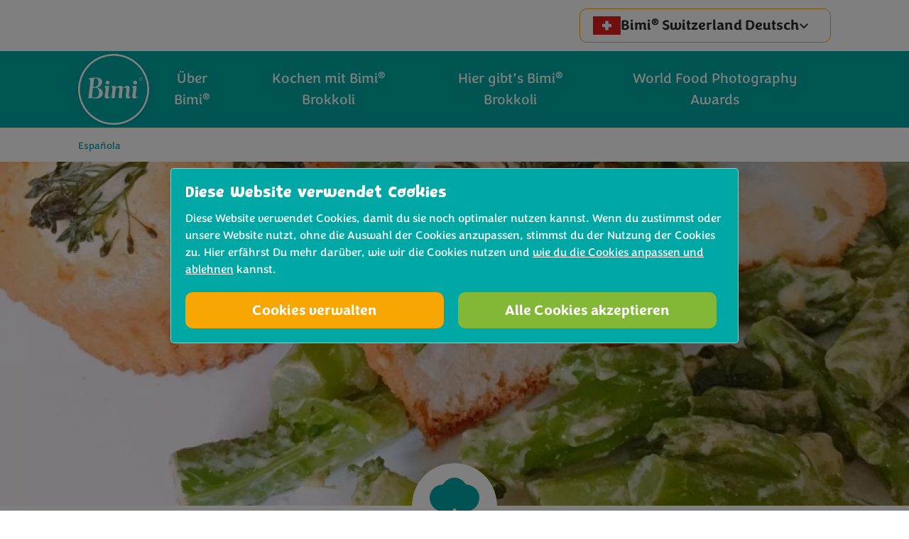

--- FILE ---
content_type: text/html; charset=UTF-8
request_url: https://www.bimibroccoli.ch/de/kochen-mit-bimi/recetas-cocina-espanola
body_size: 7744
content:
<!DOCTYPE html>
    <html lang="de-CH" dir="ltr">
    <head>
        
                            <script src="https://www.bimibroccoli.ch/cpresources/ff07376a/gtm-config.js?v=1762876873"></script><link rel="stylesheet" type="text/css" href="https://www.bimibroccoli.ch/cpresources/28a15786/cookie.css?v=1762876873" /><script src="https://www.bimibroccoli.ch/cpresources/ff07376a/gtm.js?v=1762876873" id="gtm" data-gtm="GTM-NL6JFDL"></script>
        
        
        <meta charset="utf-8">
        <meta name="viewport" content="width=device-width, initial-scale=1.0">

        <link rel="shortcut icon" type="image/x-icon" href="/bimi/assets/img/_global/favicon.ico" />
        
       <!-- <link rel="stylesheet" href="https://use.typekit.net/dvb8eip.css"> -->

                    <link rel="stylesheet" type="text/css" href="/bimi/assets/css/_global/bundle.css">
        
            <!-- hreflang alternate tags go here -->
            
        
                                                                                        <link rel="alternate" hreflang="de-AT" href="https://www.bimibrokkoli.at/cocinar-con-bimi/recetas-cocina-espanola" />
                                                            <link rel="alternate" hreflang="nl-BE" href="https://www.bimibroccoli.be/cocinar-con-bimi/recetas-cocina-espanola" />
                                                            <link rel="alternate" hreflang="nl-BE" href="https://www.bimibroccoli.be/nl/cocinar-con-bimi/recetas-cocina-espanola" />
                                                            <link rel="alternate" hreflang="fr-BE" href="https://www.bimibroccoli.be/fr/cocinar-con-bimi/recetas-cocina-espanola" />
                                                                                            <link rel="alternate" hreflang="fr-CH" href="https://www.bimibroccoli.ch/fr/cuisiner-le-bimi/recettes-espagnoles" />
                                                            <link rel="alternate" hreflang="de-CH" href="https://www.bimibroccoli.ch/de/kochen-mit-bimi/recetas-cocina-espanola" />
                                                            <link rel="alternate" hreflang="en-CH" href="https://www.bimibroccoli.ch/en/cooking-with-bimi/recetas-cocina-espanola" />
                                                                                                                            <link rel="alternate" hreflang="es-ES" href="https://www.bimi.es/cocinar-con-bimi/recetas-cocina-espanola" />
                                                                                                                            <link rel="alternate" hreflang="el-GR" href="https://www.bimibroccoli.gr/cocinar-con-bimi/recetas-cocina-espanola" />
                                                                                                                            <link rel="alternate" hreflang="nn" href="https://www.bimibrokkoli.no/tilberedning-av-bimi/spanish-recipes" />
                                                            <link rel="alternate" hreflang="pl-PL" href="https://www.bimibrokuly.pl/kucharz-con-bimi/hiszpański" />
                                                            <link rel="alternate" hreflang="pt-PT" href="https://www.bimibrocolis.pt/cozinhar-com-bimi-brócolis/spanish-recipes" />
                                                            <link rel="alternate" hreflang="sv" href="https://www.bimibroccoli.se/matlagning-med-bimi/spanish-recipes" />
                                                            <link rel="alternate" hreflang="en-GB" href="https://www.bimibroccoli.co.uk/cooking-with-bimi/spanish" />
                            <!-- end hreflang alternate tags -->

        <title>Bimi® | Recetas de Cocina Española con Brócoli | Bimi®</title><meta name="description" content="Desde las tapas hasta la paella, hay todo tipo de deliciosas recetas tradicionales españolas que puedes hacer en casa. Descubre algunas de las recetas…">
<meta name="referrer" content="no-referrer-when-downgrade">
<meta name="robots" content="all">
<meta content="de_CH" property="og:locale">
<meta content="en_CH" property="og:locale:alternate">
<meta content="fr_CH" property="og:locale:alternate">
<meta content="Bimi®" property="og:site_name">
<meta content="website" property="og:type">
<meta content="https://www.bimibroccoli.ch/de/kochen-mit-bimi/recetas-cocina-espanola" property="og:url">
<meta content="Bimi® | Recetas de Cocina Española con Brócoli | Bimi®" property="og:title">
<meta content="Desde las tapas hasta la paella, hay todo tipo de deliciosas recetas tradicionales españolas que puedes hacer en casa. Descubre algunas de las recetas…" property="og:description">
<meta name="twitter:card" content="summary_large_image">
<meta name="twitter:creator" content="@">
<meta name="twitter:title" content="Bimi® | Recetas de Cocina Española con Brócoli | Bimi®">
<meta name="twitter:description" content="Desde las tapas hasta la paella, hay todo tipo de deliciosas recetas tradicionales españolas que puedes hacer en casa. Descubre algunas de las recetas…">
<meta name="google-site-verification" content="QpmU0dIO7EF5OeAV7aHcEyKVXG4eQyU0DNalih-HHSo">
<link href="https://www.bimibroccoli.ch/de/kochen-mit-bimi/recetas-cocina-espanola" rel="canonical">
<link href="https://www.bimibroccoli.ch/de" rel="home">
<link href="https://www.bimibroccoli.ch/en/cooking-with-bimi/recetas-cocina-espanola" rel="alternate" hreflang="en-ch">
<link href="https://www.bimibroccoli.ch/de/kochen-mit-bimi/recetas-cocina-espanola" rel="alternate" hreflang="de-ch">
<link href="https://www.bimibroccoli.ch/fr/cuisiner-le-bimi/recettes-espagnoles" rel="alternate" hreflang="fr-ch">
    </head>
    <body class="js-disabled">
        <div id="skip">
            <a href="#navigation" class="skip-nav">Zur Navigation springen</a>
            <a href="#toolbar" class="skip-toolbar">Zur Navigation springen</a>
            <a href="#content">Direkt zum Content/Inhalt</a>
        </div>

                            <noscript><iframe src = "https://www.googletagmanager.com/ns.html?id=GTM-NL6JFDL" height = "0" width = "0" style = "display:none;visibility:hidden"></iframe></noscript>
        
        <script src="/bimi/assets/js/_global/init.js"></script>

        <div id="wrapper">
            <header id="header" class="page-header">

    <div class="header__wrapper">

        <div class="meta-action">
            <div class="container">
                <div class="meta-action__wrapper">

                                        <div class="language ui dropdown meta-action__btn is-secondary">
                        <div class="text">
                            <span class="country"><span class="icon" aria-hidden="true"><svg><use xlink:href="/bimi/assets/svg/_global/global.svg#ch" /></svg></span></span>
                                                             <span class="name">Bimi<sup>&reg;</sup> Switzerland Deutsch</span> 
                             
                            <span class="icon icon-cevron" aria-hidden="true"><svg><use xlink:href="/bimi/assets/svg/_global/global.svg#cevron-down" /></svg></span>
                        </div>
                        <div class="menu">
                                                            <a href="https://www.bimibrokkoli.at/" class="item">
                                    <!-- BE fix to show correct name -->
                                    <span class="country"><span class="icon" aria-hidden="true"><svg><use xlink:href="/bimi/assets/svg/_global/global.svg#at" /></svg></span></span>
                                   <span class="name">Bimi<sup>&reg;</sup> Austria</span>
                                                                            <span class="icon icon-cevron" aria-hidden="true"><svg><use xlink:href="/bimi/assets/svg/_global/global.svg#cevron-down" /></svg></span>
                                </a>
                                                            <a href="https://www.bimibroccoli.be/" class="item">
                                    <!-- BE fix to show correct name -->
                                    <span class="country"><span class="icon" aria-hidden="true"><svg><use xlink:href="/bimi/assets/svg/_global/global.svg#be" /></svg></span></span>
                                    <span class="label">Bimi®  Belgium </label>
                                                                            <span class="icon icon-cevron" aria-hidden="true"><svg><use xlink:href="/bimi/assets/svg/_global/global.svg#cevron-down" /></svg></span>
                                </a>
                                                            <a href="https://www.bimibroccoli.ch/" class="item">
                                    <!-- BE fix to show correct name -->
                                    <span class="country"><span class="icon" aria-hidden="true"><svg><use xlink:href="/bimi/assets/svg/_global/global.svg#ch" /></svg></span></span>
                                   <span class="name">Bimi<sup>&reg;</sup> Switzerland</span>
                                                                            <span class="icon icon-cevron" aria-hidden="true"><svg><use xlink:href="/bimi/assets/svg/_global/global.svg#cevron-down" /></svg></span>
                                </a>
                                                            <a href="https://www.bimibrokkoli.de/" class="item">
                                    <!-- BE fix to show correct name -->
                                    <span class="country"><span class="icon" aria-hidden="true"><svg><use xlink:href="/bimi/assets/svg/_global/global.svg#de" /></svg></span></span>
                                   <span class="name">Bimi<sup>&reg;</sup> Deutschland</span>
                                                                            <span class="icon icon-cevron" aria-hidden="true"><svg><use xlink:href="/bimi/assets/svg/_global/global.svg#cevron-down" /></svg></span>
                                </a>
                                                            <a href="https://www.bimibroccoli.dk/" class="item">
                                    <!-- BE fix to show correct name -->
                                    <span class="country"><span class="icon" aria-hidden="true"><svg><use xlink:href="/bimi/assets/svg/_global/global.svg#dk" /></svg></span></span>
                                   <span class="name">Bimi<sup>&reg;</sup> Danmark</span>
                                                                            <span class="icon icon-cevron" aria-hidden="true"><svg><use xlink:href="/bimi/assets/svg/_global/global.svg#cevron-down" /></svg></span>
                                </a>
                                                            <a href="https://www.bimi.es/" class="item">
                                    <!-- BE fix to show correct name -->
                                    <span class="country"><span class="icon" aria-hidden="true"><svg><use xlink:href="/bimi/assets/svg/_global/global.svg#es" /></svg></span></span>
                                   <span class="name">Bimi<sup>&reg;</sup> Spain</span>
                                                                            <span class="icon icon-cevron" aria-hidden="true"><svg><use xlink:href="/bimi/assets/svg/_global/global.svg#cevron-down" /></svg></span>
                                </a>
                                                            <a href="https://www.bimiparsakaali.fi/" class="item">
                                    <!-- BE fix to show correct name -->
                                    <span class="country"><span class="icon" aria-hidden="true"><svg><use xlink:href="/bimi/assets/svg/_global/global.svg#fi" /></svg></span></span>
                                   <span class="name">Bimi<sup>&reg;</sup> Suomi</span>
                                                                            <span class="icon icon-cevron" aria-hidden="true"><svg><use xlink:href="/bimi/assets/svg/_global/global.svg#cevron-down" /></svg></span>
                                </a>
                                                            <a href="https://www.bimibrocoli.fr/" class="item">
                                    <!-- BE fix to show correct name -->
                                    <span class="country"><span class="icon" aria-hidden="true"><svg><use xlink:href="/bimi/assets/svg/_global/global.svg#fr" /></svg></span></span>
                                   <span class="name">Bimi<sup>&reg;</sup> France</span>
                                                                            <span class="icon icon-cevron" aria-hidden="true"><svg><use xlink:href="/bimi/assets/svg/_global/global.svg#cevron-down" /></svg></span>
                                </a>
                                                            <a href="https://www.bimibroccoli.gr/" class="item">
                                    <!-- BE fix to show correct name -->
                                    <span class="country"><span class="icon" aria-hidden="true"><svg><use xlink:href="/bimi/assets/svg/_global/global.svg#gr" /></svg></span></span>
                                   <span class="name">Bimi Greece</span>
                                                                            <span class="icon icon-cevron" aria-hidden="true"><svg><use xlink:href="/bimi/assets/svg/_global/global.svg#cevron-down" /></svg></span>
                                </a>
                                                            <a href="https://www.bimibroccoli.it/" class="item">
                                    <!-- BE fix to show correct name -->
                                    <span class="country"><span class="icon" aria-hidden="true"><svg><use xlink:href="/bimi/assets/svg/_global/global.svg#it" /></svg></span></span>
                                   <span class="name">Bimi<sup>&reg;</sup> Italy</span>
                                                                            <span class="icon icon-cevron" aria-hidden="true"><svg><use xlink:href="/bimi/assets/svg/_global/global.svg#cevron-down" /></svg></span>
                                </a>
                                                            <a href="https://www.bimibroccoli.nl/" class="item">
                                    <!-- BE fix to show correct name -->
                                    <span class="country"><span class="icon" aria-hidden="true"><svg><use xlink:href="/bimi/assets/svg/_global/global.svg#nl" /></svg></span></span>
                                   <span class="name">Bimi<sup>&reg;</sup> Nederland</span>
                                                                            <span class="icon icon-cevron" aria-hidden="true"><svg><use xlink:href="/bimi/assets/svg/_global/global.svg#cevron-down" /></svg></span>
                                </a>
                                                            <a href="https://www.bimibrokkoli.no/" class="item">
                                    <!-- BE fix to show correct name -->
                                    <span class="country"><span class="icon" aria-hidden="true"><svg><use xlink:href="/bimi/assets/svg/_global/global.svg#no" /></svg></span></span>
                                   <span class="name">Bimi<sup>&reg;</sup> Norge</span>
                                                                            <span class="icon icon-cevron" aria-hidden="true"><svg><use xlink:href="/bimi/assets/svg/_global/global.svg#cevron-down" /></svg></span>
                                </a>
                                                            <a href="https://www.bimibrokuly.pl/" class="item">
                                    <!-- BE fix to show correct name -->
                                    <span class="country"><span class="icon" aria-hidden="true"><svg><use xlink:href="/bimi/assets/svg/_global/global.svg#pl" /></svg></span></span>
                                   <span class="name">Bimi<sup>&reg;</sup> Poland</span>
                                                                            <span class="icon icon-cevron" aria-hidden="true"><svg><use xlink:href="/bimi/assets/svg/_global/global.svg#cevron-down" /></svg></span>
                                </a>
                                                            <a href="https://www.bimibrocolis.pt/" class="item">
                                    <!-- BE fix to show correct name -->
                                    <span class="country"><span class="icon" aria-hidden="true"><svg><use xlink:href="/bimi/assets/svg/_global/global.svg#pt" /></svg></span></span>
                                   <span class="name">Bimi<sup>&reg;</sup> Portugal</span>
                                                                            <span class="icon icon-cevron" aria-hidden="true"><svg><use xlink:href="/bimi/assets/svg/_global/global.svg#cevron-down" /></svg></span>
                                </a>
                                                            <a href="https://www.bimibroccoli.se/" class="item">
                                    <!-- BE fix to show correct name -->
                                    <span class="country"><span class="icon" aria-hidden="true"><svg><use xlink:href="/bimi/assets/svg/_global/global.svg#se" /></svg></span></span>
                                   <span class="name">Bimi<sup>&reg;</sup> Sverige</span>
                                                                            <span class="icon icon-cevron" aria-hidden="true"><svg><use xlink:href="/bimi/assets/svg/_global/global.svg#cevron-down" /></svg></span>
                                </a>
                                                            <a href="https://www.bimibroccoli.co.uk/" class="item">
                                    <!-- BE fix to show correct name -->
                                    <span class="country"><span class="icon" aria-hidden="true"><svg><use xlink:href="/bimi/assets/svg/_global/global.svg#uk" /></svg></span></span>
                                   <span class="name">Bimi<sup>&reg;</sup> English</span>
                                                                            <span class="icon icon-cevron" aria-hidden="true"><svg><use xlink:href="/bimi/assets/svg/_global/global.svg#cevron-down" /></svg></span>
                                </a>
                                                    </div>
                    </div><!-- /.language -->
                    
                    </div><!-- /.meta-action__wrapper -->
            </div><!-- /.container -->
        </div><!-- /.meta-action -->

        <!-- Logo & Navigation -->
        <div class="main-nav">
            <div class="container">
                <div class="main-nav__wrapper">

                    <a href="https://www.bimibroccoli.ch/de/" class="logo" title="Home">
                        <span class="off-screen">Bimi<sup>&reg;</sup></span>
                        <span class="icon">
                            <svg><use xlink:href="/bimi/assets/svg/_global/global.svg#logo" /></svg>
                        </span>
                    </a>

                                                                                    <nav id="navigation" class="navigation-container" role="navigation" aria-label="Primary navigation">
                                <div class="navigation-wrapper">
        <ul class="navigation navigation-menu root" data-root="Bimi® Switzerland Deutsch">
                                                                                                                                                                                                            <li class="navigation-more   ">
                    <a href="https://www.bimibroccoli.ch/de/über-bimi"  >
                        <span class="nav-link__inside">
                            <span>Über Bimi<sup>&reg;</sup></span>
                             <span class="icon"><svg><use xlink:href="/bimi/assets/svg/_global/global.svg#cevron-right" /></svg></span>                        </span>
                    </a>

                    
                                                                                                                                                                                                                                                                                        <div class="navigation-menu level-two">
                            <span class="history">
                                <span class="reset"></span>
                                <span class="current" data-label="Über Bimi®"></span>
                            </span>
                            <ul>
                                <li><a href="https://www.bimibroccoli.ch/de/über-bimi"  >Über Bimi<sup>&reg;</sup></a></li>
                                                                                                                                                        <li class=""><a href="https://www.bimibroccoli.ch/de/über-bimi/es-gibt-viele-gründe-bimi-brokkoli-zu-lieben"  >Viele Gründe, um Bimi<sup>&reg;</sup> Brokkoli zu lieben</a></li>
                                                                                                                                                                                                                                    <li class=""><a href="https://www.bimibroccoli.ch/de/über-bimi/ernährung"  >Ernährung</a></li>
                                                                                                                                                                                                                                    <li class=""><a href="https://www.bimibroccoli.ch/de/über-bimi/unsere-anbauer"  >Lerne unsere Anbauer kennen</a></li>
                                                                                                                                                                                                                                    <li class=""><a href="https://www.bimibroccoli.ch/de/über-bimi/faqs-häufige-fragen"  >FAQs - Häufige Fragen</a></li>
                                                                                                                                        </ul>
                        </div> <!-- /.navigation-menu .level-two -->
                                    </li>
                                                                                                                                                                                                                            <li class="navigation-more    grandchildren">
                    <a href="https://www.bimibroccoli.ch/de/kochen-mit-bimi-brokkoli"  >
                        <span class="nav-link__inside">
                            <span>Kochen mit Bimi<sup>&reg;</sup> Brokkoli</span>
                             <span class="icon"><svg><use xlink:href="/bimi/assets/svg/_global/global.svg#cevron-right" /></svg></span>                        </span>
                    </a>

                    
                                                                                                                                                                                                                                                                                                        <div class="navigation-menu level-two has-level-three">
                            <span class="history">
                                <span class="reset"></span>
                                <span class="current" data-label="Kochen mit Bimi® Brokkoli"></span>
                            </span>
                            <ul>
                                <li><a href="https://www.bimibroccoli.ch/de/kochen-mit-bimi-brokkoli"  >Kochen mit Bimi<sup>&reg;</sup> Brokkoli</a></li>
                                                                                                            <li class="navigation-more">
                                                                                            <a href="#" class="group" >Allgemeines <span class="icon"><svg><use xlink:href="/bimi/assets/svg/_global/global.svg#cevron-right" /></svg></span></a>
                                                                                        <div class="navigation-menu level-three">
                                                <span class="history">
                                                    <span class="reset"></span>
                                                    <span class="back" data-label="Kochen mit Bimi® Brokkoli"></span>
                                                    <span class="current" data-label="Allgemeines"></span>
                                                </span>
                                                <ul>
                                                                                                                                                                        <li class=""><a href="https://www.bimibroccoli.ch/de/kochen-mit-bimi-brokkoli/so-bereitest-du-bimi-brokkoli-zu"  >
                                                                So bereitest du Bimi<sup>&reg;</sup> Brokkoli zu
                                                            </a></li>
                                                                                                                                                                                                                                <li class=""><a href="https://www.bimibroccoli.ch/de/kochen-mit-bimi-brokkoli/kochtipps"  >
                                                                Kochtipps
                                                            </a></li>
                                                                                                                                                            </ul>
                                            </div>
                                        </li>
                                                                                                                                                <li class="navigation-more">
                                                                                            <span class="group" >Kategorien <span class="icon"><svg><use xlink:href="/bimi/assets/svg/_global/global.svg#cevron-right" /></svg></span></span>
                                                                                        <div class="navigation-menu level-three">
                                                <span class="history">
                                                    <span class="reset"></span>
                                                    <span class="back" data-label="Kochen mit Bimi® Brokkoli"></span>
                                                    <span class="current" data-label="Kategorien"></span>
                                                </span>
                                                <ul>
                                                                                                                                                                        <li class=""><a href="https://www.bimibroccoli.ch/de/kochen-mit-bimi/frühstück"  >
                                                                Frühstück
                                                            </a></li>
                                                                                                                                                                                                                                <li class=""><a href="https://www.bimibroccoli.ch/de/kochen-mit-bimi/mittagessen"  >
                                                                Mittagessen
                                                            </a></li>
                                                                                                                                                                                                                                <li class=""><a href="https://www.bimibroccoli.ch/de/kochen-mit-bimi/beilagen"  >
                                                                Beilagen
                                                            </a></li>
                                                                                                                                                                                                                                <li class=""><a href="https://www.bimibroccoli.ch/de/kochen-mit-bimi/snack"  >
                                                                Snacks
                                                            </a></li>
                                                                                                                                                                                                                                <li class=""><a href="https://www.bimibroccoli.ch/de/kochen-mit-bimi/salate"  >
                                                                Salate
                                                            </a></li>
                                                                                                                                                                                                                                <li class=""><a href="https://www.bimibroccoli.ch/de/kochen-mit-bimi/hauptspeisen"  >
                                                                Hauptspeisen
                                                            </a></li>
                                                                                                                                                                                                                                                                        </ul>
                                            </div>
                                        </li>
                                                                                                </ul>
                        </div> <!-- /.navigation-menu .level-two -->
                                    </li>
                                                            <li class="   ">
                    <a href="https://www.bimibroccoli.ch/de/hier-gibts-bimi-brokkoli"  >
                        <span class="nav-link__inside">
                            <span>Hier gibt’s Bimi<sup>&reg;</sup> Brokkoli</span>
                                                    </span>
                    </a>

                                    </li>
                                                            <li class="   ">
                    <a href="https://www.bimibroccoli.ch/de/news-events/internationaal/world-food-photography-awards"  >
                        <span class="nav-link__inside">
                            <span>World Food Photography Awards</span>
                                                    </span>
                    </a>

                                    </li>
                    </ul><!-- /navigation -->
    </div><!-- /.navigation-wrapper -->

                        </nav><!-- /.navigation -->
                    
                </div><!-- /.main-nav__wrapper -->
            </div><!-- /.container -->
        </div> 

        <div class="breadcrumbs">
            <div class="container">
                <div class="breadcrumbs__wrapper">
                        <p class="off-screen">Du bist hier:</p>
    <ul class="crumbs">
                                                                                                                                                            <li>Española</li>
                        </ul>
                </div><!-- /.breadcrumbs__wrapper --> 
            </div><!-- /.container -->
        </div><!-- /.breadcrumbs -->

    </div><!-- /.breadcrumbs -->
       
</header>

            <main id="content" aria-label="Main content">
                            <div class="mod-section mod-hero">
            <div class="mod-slide">
                                                                                                     <picture class="fluid-image">
                        <source media="(min-width: 1100px)" srcset="https://d1nfjnh4xzmgco.cloudfront.net/images/bimi/carousel/_heroLarge/140588/0.-bimimagdalenas-con-ensalada-de-sus-tallos-2_2021-07-22-171215_ftnu.webp">
                        <source media="(min-width: 650px)" srcset="https://d1nfjnh4xzmgco.cloudfront.net/images/bimi/carousel/_heroMedium/140588/0.-bimimagdalenas-con-ensalada-de-sus-tallos-2_2021-07-22-171215_ftnu.webp">
                        <img src="https://d1nfjnh4xzmgco.cloudfront.net/images/bimi/carousel/_hero/140588/0.-bimimagdalenas-con-ensalada-de-sus-tallos-2_2021-07-22-171215_ftnu.webp" alt="0 bimimagdalenas con ensalada de sus tallos 2">
                    </picture>
                                <div class="container">
                    <h1 class="script">Española</h1>
                </div>
            </div><!-- /.mod-slide -->
        </div><!-- /.mod-section -->
    
    <div class="mod-section mod-icon stone-cream">
        <div class="icon-section">
            <div><span class="icon"><svg><use xlink:href="/bimi/assets/svg/_global/global.svg#chef" /></svg></span></div>
        </div>

        <div class="container">
            <div class="container-inner-small no-max-width-heading">
                La comida tradicional española es conocida en todo el mundo como uno de los alimentos más saludables y sabrosos que se pueden cocinar. Las recetas tradicionales españolas están llenas de sabor y a menudo son fáciles de cocinar en casa. 

Ya sea unas tapas, una paella o cualquier otro tipo de receta tradicional española, el sabor dulce, delicado y a nueces del Bimi®, junto con su textura crujiente, es perfecto para añadirlo a tu plato.
            </div>

            
<form action="" method="get" class="mod-recipe-filters ">
    <input type="hidden" name="action" value="engine/filters/filter-recipes" />
    <input type="hidden" name="redirect" value="edecc65b3696f3a338321eea6fef9c29a58da853cbdd6316d69cc58b2ab9afda/de/kochen-mit-bimi/recetas-cocina-espanola">
    <input type="hidden" name="CRAFT_CSRF_TOKEN" value="2XI5rWsDuVRYD7a2zwUsOvrHQd1sVHqFZdQBm3vXMtx-8fNWskvxfu4eCZ4eafgkbEeC2K1uXVu-phG_AW0x1T-jb60CvXuQHJW-bvwTyQk=">
    <input type="hidden" name="categoryId" value="545361" />

    <fieldset data-lang-hour="Stunde" data-lang-hours="Stunden" data-lang-minutes="Minuten" data-lang-slow="Langsam kochen">
        <h2>Rezepte filtern</h2>

        
        <div class="fieldset">
            <div class="row search">
                <label for="recipe-search" class="off-screen">Suchen</label>
                <div class="field field-icon">
                    <input type="search" id="recipe-search" name="recipe-search" placeholder="Rezepte suchen" value="">
                    <span class="icon"><svg><use xlink:href="/bimi/assets/svg/_global/global.svg#searchinput" /></svg></span>
                </div>
            </div>
            <div class="filters">
                                                    <div class="row ingredients">
                        <span class="label">Zutaten</span>
                        <div class="multiple clear">
                                                            <div class="group checkbox">
                                    <input type="checkbox" name="ingredient[]" id="ingredient-1" value="4785" >
                                    <label for="ingredient-1">Bohnen</label>
                                </div>
                                                            <div class="group checkbox">
                                    <input type="checkbox" name="ingredient[]" id="ingredient-2" value="4786" >
                                    <label for="ingredient-2">Kichererbsen</label>
                                </div>
                                                            <div class="group checkbox">
                                    <input type="checkbox" name="ingredient[]" id="ingredient-3" value="1039169" >
                                    <label for="ingredient-3">tagliatelles</label>
                                </div>
                                                            <div class="group checkbox">
                                    <input type="checkbox" name="ingredient[]" id="ingredient-4" value="1039184" >
                                    <label for="ingredient-4">Tofu</label>
                                </div>
                                                            <div class="group checkbox">
                                    <input type="checkbox" name="ingredient[]" id="ingredient-5" value="1367762" >
                                    <label for="ingredient-5">Légumes</label>
                                </div>
                                                            <div class="group checkbox">
                                    <input type="checkbox" name="ingredient[]" id="ingredient-6" value="1368083" >
                                    <label for="ingredient-6">Pâtes</label>
                                </div>
                                                    </div>
                    </div><!-- /row -->
                
                                                    <div class="row dietary">
                        <span class="label">Ernährungsvorgaben</span>
                        <div class="multiple clear">
                                                            <div class="group checkbox">
                                    <input type="checkbox" name="dietary[]" id="dietary-1" value="8" >
                                    <label for="dietary-1">milchfrei</label>
                                </div>
                                                            <div class="group checkbox">
                                    <input type="checkbox" name="dietary[]" id="dietary-2" value="7" >
                                    <label for="dietary-2">glutenfrei</label>
                                </div>
                                                            <div class="group checkbox">
                                    <input type="checkbox" name="dietary[]" id="dietary-3" value="131" >
                                    <label for="dietary-3">nussfrei</label>
                                </div>
                                                            <div class="group checkbox">
                                    <input type="checkbox" name="dietary[]" id="dietary-4" value="647" >
                                    <label for="dietary-4">pesketarisch</label>
                                </div>
                                                            <div class="group checkbox">
                                    <input type="checkbox" name="dietary[]" id="dietary-5" value="645" >
                                    <label for="dietary-5">vegetarisch</label>
                                </div>
                                                            <div class="group checkbox">
                                    <input type="checkbox" name="dietary[]" id="dietary-6" value="646" >
                                    <label for="dietary-6">vegan</label>
                                </div>
                                                            <div class="group checkbox">
                                    <input type="checkbox" name="dietary[]" id="dietary-7" value="1320649" >
                                    <label for="dietary-7">Plant Based</label>
                                </div>
                                                            <div class="group checkbox">
                                    <input type="checkbox" name="dietary[]" id="dietary-8" value="1320860" >
                                    <label for="dietary-8">Low Carb</label>
                                </div>
                                                            <div class="group checkbox">
                                    <input type="checkbox" name="dietary[]" id="dietary-9" value="1350752" >
                                    <label for="dietary-9">Paleo</label>
                                </div>
                                                            <div class="group checkbox">
                                    <input type="checkbox" name="dietary[]" id="dietary-10" value="1350753" >
                                    <label for="dietary-10">Portuguesa</label>
                                </div>
                                                            <div class="group checkbox">
                                    <input type="checkbox" name="dietary[]" id="dietary-11" value="1367758" >
                                    <label for="dietary-11">Sans produits laitiers</label>
                                </div>
                                                            <div class="group checkbox">
                                    <input type="checkbox" name="dietary[]" id="dietary-12" value="1367759" >
                                    <label for="dietary-12">Sans gluten</label>
                                </div>
                                                            <div class="group checkbox">
                                    <input type="checkbox" name="dietary[]" id="dietary-13" value="1367760" >
                                    <label for="dietary-13">Végétarien</label>
                                </div>
                                                            <div class="group checkbox">
                                    <input type="checkbox" name="dietary[]" id="dietary-14" value="1367761" >
                                    <label for="dietary-14">Vegan</label>
                                </div>
                                                            <div class="group checkbox">
                                    <input type="checkbox" name="dietary[]" id="dietary-15" value="1376996" >
                                    <label for="dietary-15">Sans noix</label>
                                </div>
                                                            <div class="group checkbox">
                                    <input type="checkbox" name="dietary[]" id="dietary-16" value="1382551" >
                                    <label for="dietary-16">Végétalien</label>
                                </div>
                                                    </div>
                    </div><!-- /row -->
                
                <div class="variables">
                    <div class="row clear">
                        <label for="preparation" class="label-icon">
                            <span class="capitalize">Vorbereitung</span>
                        </label>
                        <div class="field range">
                            <input type="range" value="60" min="0" max="120" step="10" id="preparation" name="preparation">
                            <div class="helper"></div>
                        </div>
                    </div>

                    <div class="row clear">
                        <label for="cooking" class="label-icon">
                            <span class="capitalize">Kochzeit</span>
                        </label>
                        <div class="field range">
                            <input type="range" value="120" min="0" max="240" step="15" id="cooking" name="cooking">
                            <div class="helper"></div>
                        </div>
                    </div>

                    <div class="row people clear">
                        <span class="label label-icon">
                            <span class="capitalize">für wieviele Personen</span>
                        </span>
                        <div class="clear multiple horizontal">
                                                                                        <div class="group radio">
                                    <input type="radio" name="serves" id="serves-1" value="1" >
                                    <label for="serves-1">
                                        <span>1</span>
                                    </label>
                                </div>
                                                            <div class="group radio">
                                    <input type="radio" name="serves" id="serves-2" value="2" >
                                    <label for="serves-2">
                                        <span>2</span>
                                    </label>
                                </div>
                                                            <div class="group radio">
                                    <input type="radio" name="serves" id="serves-4" value="4" >
                                    <label for="serves-4">
                                        <span>4</span>
                                    </label>
                                </div>
                                                            <div class="group radio">
                                    <input type="radio" name="serves" id="serves-6" value="6" >
                                    <label for="serves-6">
                                        <span>6</span>
                                    </label>
                                </div>
                                                            <div class="group radio">
                                    <input type="radio" name="serves" id="serves-8" value="8" >
                                    <label for="serves-8">
                                        <span>8+</span>
                                    </label>
                                </div>
                                                    </div>
                    </div><!-- /row -->
                </div>
            </div><!-- /.filters -->

            <div class="btns">
                <button type="reset" class="btn btn-outline btn-inversed reset">Filter zurücksetzen</button>
                <button type="submit" class="btn btn-on-teal show">Ergebnis anzeigen</button>
            </div>
        </div><!-- /.fieldset -->
    </fieldset>
</form>

                                        
                            <p>Keine Rezepte gefunden</p>
            
        </div><!-- /.container -->
    </div><!-- /.mod-section -->

    
            </main><!-- /#content -->

                                        <div id="cookie" class="consentBoxes">
    <form class="container" method="POST">
        <input type="hidden" name="action" value="gdpr-cookies/default/cookie" />
        <input type="hidden" name="redirect" value="edecc65b3696f3a338321eea6fef9c29a58da853cbdd6316d69cc58b2ab9afda/de/kochen-mit-bimi/recetas-cocina-espanola">
        <input type="hidden" name="CRAFT_CSRF_TOKEN" value="2XI5rWsDuVRYD7a2zwUsOvrHQd1sVHqFZdQBm3vXMtx-8fNWskvxfu4eCZ4eafgkbEeC2K1uXVu-phG_AW0x1T-jb60CvXuQHJW-bvwTyQk=">
        <input type="hidden" name="consentType" value="consentBoxes" />

                    <div class="cookie-overview">
                <div class="copy">
                    <h2>Diese Website verwendet Cookies</h2>
                    <p><p>Diese Website verwendet Cookies, damit du sie noch optimaler nutzen kannst. Wenn du zustimmst oder unsere Website nutzt, ohne die Auswahl der Cookies anzupassen, stimmst du der Nutzung der Cookies zu. Hier erfährst Du mehr darüber, wie wir die Cookies nutzen und <a href="/de/datenschutz-und-cookies" rel="noopener" target="_blank">wie du die Cookies anpassen und ablehnen</a> kannst.</p></p>
                </div>

                <div class="btns cookie-options visible">
                    <a href="#" class="btn btn-on-teal js-cookie-options">Cookies verwalten</a>
                    <button type="submit" class="btn btn-green btn-accept">Alle Cookies akzeptieren</button>
                </div>
                <div class="btns cookie-selection">
                    <a href="#" class="btn btn-on-teal js-cookies-reject-all">Alle Cookies ablehnen</a>
                    <a href="#" class="btn btn-green js-cookies-accept-all">Alle Cookies akzeptieren</a>
                </div>
            </div> <!-- /.cookie-overview -->

            <div class="cookie-details">

                <div class="cookie-row">
                    <div class="title">
                        <h3 id="necessary-title">Notwendig</h3>
                        <div class="custom-toggle">
                            <input aria-labelledby="necessary-title" aria-describedby="necessary-info" type="checkbox" name="cookieTypes[]" id="necessary" value="necessary" disabled checked>
                            <label for="necessary">
                                <span class="toggle"></span>
                                <span class="handle">Enabled</span>
                            </label>
                        </div>
                    </div>

                    <div id="necessary-info" class="copy">
                        <p>Einige Cookies, die wir nutzen sind notwendig, damit die Website effektiv und sicher läuft und wir dir bestimmte Funktionalitäten bieten können.</p>
                                            </div>
                </div><!-- /.cookie-row -->

                
                                    <div class="cookie-row">
                        <div class="title">
                            <h3 id="performance-title">Leistung</h3>
                            <div class="custom-toggle">
                                <input class="js-input-toggle" aria-labelledby="performance-title" aria-describedby="performance-info" type="checkbox" name="cookieTypes[]" id="performance" value="performance" checked>
                                <label for="performance">
                                    <span class="toggle"></span>
                                    <span class="handle js-label-toggle">Enabled</span>
                                </label>
                            </div>
                        </div>
                        <div id="performance-info" class="copy">
                            <p>Wir nutzen Cookies zur internen Auswertung unserer Seiten, wie z.B. Google Analytics. Sie helfen uns zu verstehen, wie unsere Website von Besuchern genutzt wird, damit wir sie immer weiter verbessern können.</p>
                                                    </div>

                    </div><!-- /.cookie-row -->
                
                                    <div class="cookie-row">
                        <div class="title">
                            <h3 id="marketing-title">Marketing</h3>
                            <div class="custom-toggle">
                                <input class="js-input-toggle" aria-labelledby="marketing-title" aria-describedby="marketing-info" type="checkbox" name="cookieTypes[]" id="marketing" value="marketing" checked>
                                <label for="marketing">
                                    <span class="toggle"></span>
                                    <span class="handle js-label-toggle">Enabled</span>
                                </label>
                            </div>
                        </div>
                        <div id="marketing-info" class="copy">
                            <p>Manchmal nutzen wir Zählpixel zur Unterstützung von gezielter 
Online-Werbung. In der Online-Werbung sind Cookies weit verbreitet.</p>
                                                    </div>
                    </div><!-- /.cookie-row -->
                
                <div class="btns">
                    <button type="submit" class="btn btn-accept">Speichern &amp; beenden</button>
                </div>

            </div><!-- /.cookies-details -->
            </form>
</div>
            
            <footer id="footer" class="page-footer">

    <div class="container footer-grid">

        <div class="footer__logo">
            <a href="https://www.bimibroccoli.ch/de/" class="logo" title="Home">
                <span class="off-screen">Bimi<sup>&reg;</sup></span>
                <span class="icon">
                    <svg><use xlink:href="/bimi/assets/svg/_global/global.svg#logo" /></svg>
                </span>
            </a>
        </div>

        <div class="footer__nav">
                      
            <ul id="navcol1" class="nav-col nav-col-1">
                                                                                                 <li class="">
                    <a href="https://www.bimibroccoli.ch/de/kochen-mit-bimi/hauptspeisen/bimi-brokkoli-focaccia?x-craft-live-preview=a324db7edec22c892d97cca965f7c7ba340fc67e55944ae4a541989e0ff7bb5bazgwirfcul" >Bimi® Brokkoli Focaccia</a>
                </li>
                            </ul>
    
                 
            <ul id="navcol2" class="nav-col nav-col-2">
                                                                                                   <li class="">
                    <a href="https://www.bimibroccoli.ch/de/über-bimi/faqs-häufige-fragen?x-craft-live-preview=a324db7edec22c892d97cca965f7c7ba340fc67e55944ae4a541989e0ff7bb5bazgwirfcul" >FAQs - Häufige Fragen</a>
                </li>
                            </ul>
                             <ul id="navcol3" class="nav-col nav-col-3">
                                                                                               <li class="">
                    <a href="https://www.bimibroccoli.ch/de/kochen-mit-bimi-brokkoli/so-bereitest-du-bimi-brokkoli-zu/bimi-dämpfen?x-craft-live-preview=a324db7edec22c892d97cca965f7c7ba340fc67e55944ae4a541989e0ff7bb5bazgwirfcul" >Bimi® Brokkoli dämpfen</a>
                </li>
                            </ul>
           
        </div>

        <div class="legal-links">
                                        <ul class="nav-legal">
                                            <li class="">
                            <a href="https://www.bimibroccoli.ch/de/kontakt?x-craft-live-preview=a324db7edec22c892d97cca965f7c7ba340fc67e55944ae4a541989e0ff7bb5bazgwirfcul" >Kontakt</a>
                        </li>
                                            <li class="">
                            <a href="https://www.bimibroccoli.ch/de/datenschutz-und-cookies?x-craft-live-preview=a324db7edec22c892d97cca965f7c7ba340fc67e55944ae4a541989e0ff7bb5bazgwirfcul" >Datenschutz und Cookies</a>
                        </li>
                                    </ul>
                    </div>

        <div class="social-bar">
                            <ul class="social">
                                            <li>
                            <a href="https://www.facebook.com/BimiSwitzerland" class="facebook" target="_blank" rel="nofollow noopener">
                                <span class="label off-screen">Bimi® Switzerland on Facebook</span>
                                <span class="icon"><svg><use xlink:href="/bimi/assets/svg/_global/global.svg#facebook" /></svg></span>
                            </a>
                        </li>
                                            <li>
                            <a href="https://www.instagram.com/bimi_switzerland" class="instagram" target="_blank" rel="nofollow noopener">
                                <span class="label off-screen">Bimi® Switzerland on Instagram</span>
                                <span class="icon"><svg><use xlink:href="/bimi/assets/svg/_global/global.svg#instagram" /></svg></span>
                            </a>
                        </li>
                                            <li>
                            <a href="https://www.youtube.com/channel/UCxXtR_olTsFwN2rRDujdelg" class="youtube" target="_blank" rel="nofollow noopener">
                                <span class="label off-screen">Bimi® on YouTube</span>
                                <span class="icon"><svg><use xlink:href="/bimi/assets/svg/_global/global.svg#youtube" /></svg></span>
                            </a>
                        </li>
                                    </ul>
                    </div>
                
    </div>
</footer>

<!-- Mobile toolbar bottom -->
    <nav id="toolbar" class="toolbar toolbar--has-nav" aria-label="Toolbar">
        <ul>
                            <li class="icon-about">
                    <a href="https://www.bimibroccoli.ch/de/über-bimi?x-craft-live-preview=a324db7edec22c892d97cca965f7c7ba340fc67e55944ae4a541989e0ff7bb5bazgwirfcul" >
                                                                                                                                                                                                                                                                                                                <span class="icon"><svg><use xlink:href="/bimi/assets/svg/_global/global.svg#about" /></svg></span>
                        <span class="label">Über</span>
                    </a>
                </li>
                            <li class="icon-chef">
                    <a href="https://www.bimibroccoli.ch/de/kochen-mit-bimi-brokkoli?x-craft-live-preview=a324db7edec22c892d97cca965f7c7ba340fc67e55944ae4a541989e0ff7bb5bazgwirfcul" >
                                                                                                                                                                                                                                                                                                                <span class="icon"><svg><use xlink:href="/bimi/assets/svg/_global/global.svg#chef" /></svg></span>
                        <span class="label">Kochen mit</span>
                    </a>
                </li>
                            <li class="icon-location">
                    <a href="https://www.bimibroccoli.ch/de/hier-gibts-bimi-brokkoli?x-craft-live-preview=a324db7edec22c892d97cca965f7c7ba340fc67e55944ae4a541989e0ff7bb5bazgwirfcul" >
                                                                                                                                                                                                                                                                                                                <span class="icon"><svg><use xlink:href="/bimi/assets/svg/_global/global.svg#location" /></svg></span>
                        <span class="label"> Finden</span>
                    </a>
                </li>
                        <li class="menu-button">
                <a href="#" class="trigger">
                    <span class="toggle">
                         <span class="bar bar-one"></span>
                         <span class="bar bar-two"></span>
                         <span class="bar bar-three"></span>
                     </span>
                    <span class="label">Menü</span>
                </a>
            </li>
        </ul>
    </nav>
            




        </div><!-- /#wrapper -->

                    <script src="/bimi/assets/js/_global/bundle.js"></script>
        
                                    <script async defer data-pin-hover="true" src="//assets.pinterest.com/js/pinit.js"></script>
                    
        <script type="application/ld+json">{"@context":"https://schema.org","@graph":[{"@type":"WebPage","author":{"@id":"#identity"},"copyrightHolder":{"@id":"#identity"},"copyrightYear":"2020","creator":{"@id":"#creator"},"dateCreated":"2020-07-27T12:54:11+01:00","dateModified":"2023-12-19T12:10:43+00:00","datePublished":"2020-07-27T12:54:11+01:00","description":"Desde las tapas hasta la paella, hay todo tipo de deliciosas recetas tradicionales españolas que puedes hacer en casa. Descubre algunas de las recetas tradicionales con Bimi®","headline":"Recetas de Cocina Española con Brócoli | Bimi®","inLanguage":"de-ch","mainEntityOfPage":"https://www.bimibroccoli.ch/de/kochen-mit-bimi/recetas-cocina-espanola","name":"Recetas de Cocina Española con Brócoli | Bimi®","publisher":{"@id":"#creator"},"url":"https://www.bimibroccoli.ch/de/kochen-mit-bimi/recetas-cocina-espanola"},{"@id":"#identity","@type":"LocalBusiness","image":{"@type":"ImageObject","height":"584","url":"https://s3.eu-west-1.amazonaws.com/bimi-craftcms/images/Bimi®-Logo.png","width":"616"},"logo":{"@type":"ImageObject","height":"60","url":"https://d1nfjnh4xzmgco.cloudfront.net/images/_600x60_fit_center-center_82_none/Bimi®-Logo.png?mtime=1691404775","width":"63"},"name":"Bimi® brokkoli","priceRange":"$"},{"@id":"#creator","@type":"Organization"},{"@type":"BreadcrumbList","description":"Breadcrumbs list","itemListElement":[{"@type":"ListItem","item":"https://www.bimibroccoli.ch/de","name":"Homepage","position":1},{"@type":"ListItem","item":"https://www.bimibroccoli.ch/de/kochen-mit-bimi/recetas-cocina-espanola","name":"Española","position":2}],"name":"Breadcrumbs"}]}</script><script src="/bimi/assets/js/_common/recipe-filters.js?v=1762876832"></script>
    </body>
</html>


--- FILE ---
content_type: application/javascript
request_url: https://www.bimibroccoli.ch/bimi/assets/js/_common/recipe-filters.js?v=1762876832
body_size: 604
content:
$(document).ready(function(){if($(".filters")){var s=$(".mod-recipe-filters");s.append('<div class="more icon-circle"><div><span class="icon"><svg><use xlink:href="/bimi/assets/svg/_global/global.svg#cevron-down" /></svg></span></div></div>');var a=$(".filters"),t=$(".reset"),e=$(".more");s.hasClass("open")||(a.hide(),t.hide()),e.on("click",function(){s.toggleClass("open"),a.slideToggle(),t.toggle()})}if($(".range")){var i=$(".range"),n=$("input",i),l=$(".helper",i),o=($(".progress",i),$("fieldset").data("lang-hour")),r=$("fieldset").data("lang-hours"),c=$("fieldset").data("lang-minutes"),d=$("fieldset").data("lang-slow");function f(s){var a=Math.floor(s/60),t=s%60,e=a+" "+r+", "+t+" "+c;return a<2&&(e=a+" "+o+", "+t+" "+c),t<=0&&(e=a+" "+o),t<=0&&2<=a&&(e=a+" "+r),a<=0&&(e=t+" "+c),4<=a&&(e=d),e}i.each(function(){l.each(function(){var s=$(this).prev().attr("value");$(this).html(f(s))}),n.on("input",function(){var s=this.value;$(this).next(l).html(f(s))}),n.on("change mousemove",function(){var s=($(this).val()-$(this).attr("min"))/($(this).attr("max")-$(this).attr("min"));$(this).css("background","-webkit-gradient(linear, left top, right top, color-stop("+s+", #f4c23f), color-stop("+s+", #ffffff))");var a=100*s,t=$(this).next(".helper");t.css("left",a+"%"),a<5?(t.addClass("static"),t.addClass("minimum")):98<a?(t.addClass("static"),t.addClass("maximum")):(t.removeClass("static"),t.removeClass("minimum"),t.removeClass("maximum"))})})}});